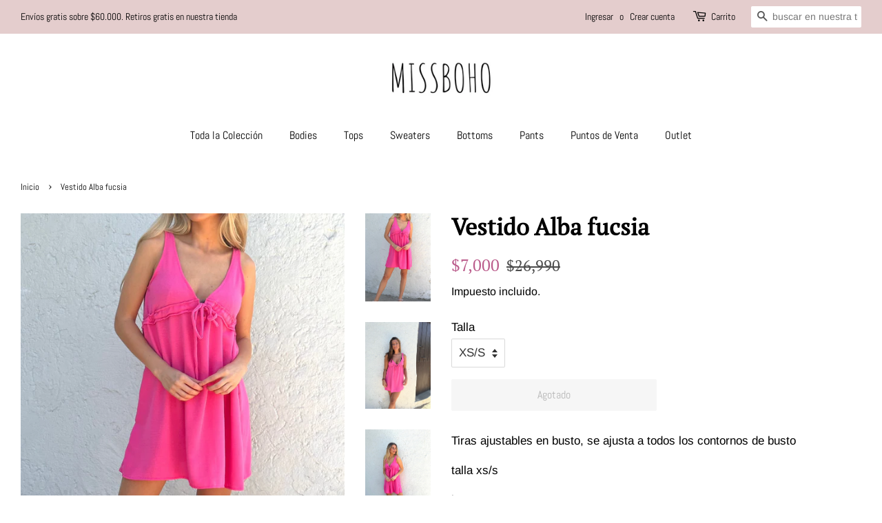

--- FILE ---
content_type: text/html; charset=utf-8
request_url: https://missboho.cl/products/vestido-alba-fucsia
body_size: 15200
content:
<!doctype html>
<html class="no-js">
<head>

  <!-- Basic page needs ================================================== -->
  <meta charset="utf-8">
  <meta http-equiv="X-UA-Compatible" content="IE=edge,chrome=1">

  
  <link rel="shortcut icon" href="//missboho.cl/cdn/shop/files/Copia_de_Copia_de_Copia_de_MissBoho_32x32.png?v=1655221877" type="image/png" />
  

  <!-- Title and description ================================================== -->
  <title>
  Vestido Alba fucsia &ndash; Miss boho
  </title>

  
  <meta name="description" content="Tiras ajustables en busto, se ajusta a todos los contornos de busto talla xs/s largo 77 cms talla m/l largo 79 cms     Modelo 1 mide 1.60 modelo 2 mide 1.75 Está usando talla S Agrega este producto a $1 por compras sobre 9.990 ">
  

  <!-- Social meta ================================================== -->
  <!-- /snippets/social-meta-tags.liquid -->




<meta property="og:site_name" content="Miss boho">
<meta property="og:url" content="https://missboho.cl/products/vestido-alba-fucsia">
<meta property="og:title" content="Vestido Alba fucsia">
<meta property="og:type" content="product">
<meta property="og:description" content="Tiras ajustables en busto, se ajusta a todos los contornos de busto talla xs/s largo 77 cms talla m/l largo 79 cms     Modelo 1 mide 1.60 modelo 2 mide 1.75 Está usando talla S Agrega este producto a $1 por compras sobre 9.990 ">

  <meta property="og:price:amount" content="7,000">
  <meta property="og:price:currency" content="CLP">

<meta property="og:image" content="http://missboho.cl/cdn/shop/products/image_73b3bf9c-d492-490d-be98-f2b30b216e02_1200x1200.heic?v=1696440433"><meta property="og:image" content="http://missboho.cl/cdn/shop/products/image_c2a675d3-a506-4c54-baae-ba32d68f6a63_1200x1200.heic?v=1696440406"><meta property="og:image" content="http://missboho.cl/cdn/shop/products/image_b3dc1079-1e5c-46d0-ab46-c84c868c4693_1200x1200.heic?v=1696440406">
<meta property="og:image:secure_url" content="https://missboho.cl/cdn/shop/products/image_73b3bf9c-d492-490d-be98-f2b30b216e02_1200x1200.heic?v=1696440433"><meta property="og:image:secure_url" content="https://missboho.cl/cdn/shop/products/image_c2a675d3-a506-4c54-baae-ba32d68f6a63_1200x1200.heic?v=1696440406"><meta property="og:image:secure_url" content="https://missboho.cl/cdn/shop/products/image_b3dc1079-1e5c-46d0-ab46-c84c868c4693_1200x1200.heic?v=1696440406">


<meta name="twitter:card" content="summary_large_image">
<meta name="twitter:title" content="Vestido Alba fucsia">
<meta name="twitter:description" content="Tiras ajustables en busto, se ajusta a todos los contornos de busto talla xs/s largo 77 cms talla m/l largo 79 cms     Modelo 1 mide 1.60 modelo 2 mide 1.75 Está usando talla S Agrega este producto a $1 por compras sobre 9.990 ">


  <!-- Helpers ================================================== -->
  <link rel="canonical" href="https://missboho.cl/products/vestido-alba-fucsia">
  <meta name="viewport" content="width=device-width,initial-scale=1">
  <meta name="theme-color" content="#bb5d8c">

  <!-- CSS ================================================== -->
  <link href="//missboho.cl/cdn/shop/t/8/assets/timber.scss.css?v=16535524280696078731754015687" rel="stylesheet" type="text/css" media="all" />
  <link href="//missboho.cl/cdn/shop/t/8/assets/theme.scss.css?v=79086467879141719771754015687" rel="stylesheet" type="text/css" media="all" />

  <script>
    window.theme = window.theme || {};

    var theme = {
      strings: {
        addToCart: "Agregar al carrito",
        soldOut: "Agotado",
        unavailable: "No disponible",
        zoomClose: "Cerrar (esc)",
        zoomPrev: "Anterior (tecla de flecha izquierda)",
        zoomNext: "Siguiente (tecla de flecha derecha)",
        addressError: "No se puede encontrar esa dirección",
        addressNoResults: "No results for that address",
        addressQueryLimit: "Se ha excedido el límite de uso de la API de Google . Considere la posibilidad de actualizar a un \u003ca href=\"https:\/\/developers.google.com\/maps\/premium\/usage-limits\"\u003ePlan Premium\u003c\/a\u003e.",
        authError: "Hubo un problema de autenticación con su cuenta de Google Maps API."
      },
      settings: {
        // Adding some settings to allow the editor to update correctly when they are changed
        enableWideLayout: true,
        typeAccentTransform: false,
        typeAccentSpacing: false,
        baseFontSize: '17px',
        headerBaseFontSize: '34px',
        accentFontSize: '16px'
      },
      variables: {
        mediaQueryMedium: 'screen and (max-width: 768px)',
        bpSmall: false
      },
      moneyFormat: "${{amount_no_decimals}}"
    }

    document.documentElement.className = document.documentElement.className.replace('no-js', 'supports-js');
  </script>

  <!-- Header hook for plugins ================================================== -->
  <script>window.performance && window.performance.mark && window.performance.mark('shopify.content_for_header.start');</script><meta id="shopify-digital-wallet" name="shopify-digital-wallet" content="/28683567183/digital_wallets/dialog">
<link rel="alternate" type="application/json+oembed" href="https://missboho.cl/products/vestido-alba-fucsia.oembed">
<script async="async" src="/checkouts/internal/preloads.js?locale=es-CL"></script>
<script id="shopify-features" type="application/json">{"accessToken":"afecc89c67667b4313af20ee3e2112cf","betas":["rich-media-storefront-analytics"],"domain":"missboho.cl","predictiveSearch":true,"shopId":28683567183,"locale":"es"}</script>
<script>var Shopify = Shopify || {};
Shopify.shop = "miss-boho-tienda.myshopify.com";
Shopify.locale = "es";
Shopify.currency = {"active":"CLP","rate":"1.0"};
Shopify.country = "CL";
Shopify.theme = {"name":"Copia de Minimal","id":124117221455,"schema_name":"Minimal","schema_version":"11.7.16","theme_store_id":380,"role":"main"};
Shopify.theme.handle = "null";
Shopify.theme.style = {"id":null,"handle":null};
Shopify.cdnHost = "missboho.cl/cdn";
Shopify.routes = Shopify.routes || {};
Shopify.routes.root = "/";</script>
<script type="module">!function(o){(o.Shopify=o.Shopify||{}).modules=!0}(window);</script>
<script>!function(o){function n(){var o=[];function n(){o.push(Array.prototype.slice.apply(arguments))}return n.q=o,n}var t=o.Shopify=o.Shopify||{};t.loadFeatures=n(),t.autoloadFeatures=n()}(window);</script>
<script id="shop-js-analytics" type="application/json">{"pageType":"product"}</script>
<script defer="defer" async type="module" src="//missboho.cl/cdn/shopifycloud/shop-js/modules/v2/client.init-shop-cart-sync_Dv_Iw91q.es.esm.js"></script>
<script defer="defer" async type="module" src="//missboho.cl/cdn/shopifycloud/shop-js/modules/v2/chunk.common_C-BXt62u.esm.js"></script>
<script type="module">
  await import("//missboho.cl/cdn/shopifycloud/shop-js/modules/v2/client.init-shop-cart-sync_Dv_Iw91q.es.esm.js");
await import("//missboho.cl/cdn/shopifycloud/shop-js/modules/v2/chunk.common_C-BXt62u.esm.js");

  window.Shopify.SignInWithShop?.initShopCartSync?.({"fedCMEnabled":true,"windoidEnabled":true});

</script>
<script>(function() {
  var isLoaded = false;
  function asyncLoad() {
    if (isLoaded) return;
    isLoaded = true;
    var urls = ["\/\/cdn.shopify.com\/proxy\/acb7de18ea9f45b30915182f00c25b8c1f11ad7fd9ee64cebf0254f25f777196\/konigle.com\/sf\/profitjs\/6eda4688f49e41f49ba43384650d6d89\/init.js?shop=miss-boho-tienda.myshopify.com\u0026sp-cache-control=cHVibGljLCBtYXgtYWdlPTkwMA","https:\/\/cdn.s3.pop-convert.com\/pcjs.production.min.js?unique_id=miss-boho-tienda.myshopify.com\u0026shop=miss-boho-tienda.myshopify.com","https:\/\/script.pop-convert.com\/new-micro\/production.pc.min.js?unique_id=miss-boho-tienda.myshopify.com\u0026shop=miss-boho-tienda.myshopify.com","https:\/\/cdn.hextom.com\/js\/freeshippingbar.js?shop=miss-boho-tienda.myshopify.com"];
    for (var i = 0; i < urls.length; i++) {
      var s = document.createElement('script');
      s.type = 'text/javascript';
      s.async = true;
      s.src = urls[i];
      var x = document.getElementsByTagName('script')[0];
      x.parentNode.insertBefore(s, x);
    }
  };
  if(window.attachEvent) {
    window.attachEvent('onload', asyncLoad);
  } else {
    window.addEventListener('load', asyncLoad, false);
  }
})();</script>
<script id="__st">var __st={"a":28683567183,"offset":-10800,"reqid":"f389f8a7-6331-46fc-b677-4aee7feaf778-1762765395","pageurl":"missboho.cl\/products\/vestido-alba-fucsia","u":"6bed15505b7a","p":"product","rtyp":"product","rid":6921024929871};</script>
<script>window.ShopifyPaypalV4VisibilityTracking = true;</script>
<script id="captcha-bootstrap">!function(){'use strict';const t='contact',e='account',n='new_comment',o=[[t,t],['blogs',n],['comments',n],[t,'customer']],c=[[e,'customer_login'],[e,'guest_login'],[e,'recover_customer_password'],[e,'create_customer']],r=t=>t.map((([t,e])=>`form[action*='/${t}']:not([data-nocaptcha='true']) input[name='form_type'][value='${e}']`)).join(','),a=t=>()=>t?[...document.querySelectorAll(t)].map((t=>t.form)):[];function s(){const t=[...o],e=r(t);return a(e)}const i='password',u='form_key',d=['recaptcha-v3-token','g-recaptcha-response','h-captcha-response',i],f=()=>{try{return window.sessionStorage}catch{return}},m='__shopify_v',_=t=>t.elements[u];function p(t,e,n=!1){try{const o=window.sessionStorage,c=JSON.parse(o.getItem(e)),{data:r}=function(t){const{data:e,action:n}=t;return t[m]||n?{data:e,action:n}:{data:t,action:n}}(c);for(const[e,n]of Object.entries(r))t.elements[e]&&(t.elements[e].value=n);n&&o.removeItem(e)}catch(o){console.error('form repopulation failed',{error:o})}}const l='form_type',E='cptcha';function T(t){t.dataset[E]=!0}const w=window,h=w.document,L='Shopify',v='ce_forms',y='captcha';let A=!1;((t,e)=>{const n=(g='f06e6c50-85a8-45c8-87d0-21a2b65856fe',I='https://cdn.shopify.com/shopifycloud/storefront-forms-hcaptcha/ce_storefront_forms_captcha_hcaptcha.v1.5.2.iife.js',D={infoText:'Protegido por hCaptcha',privacyText:'Privacidad',termsText:'Términos'},(t,e,n)=>{const o=w[L][v],c=o.bindForm;if(c)return c(t,g,e,D).then(n);var r;o.q.push([[t,g,e,D],n]),r=I,A||(h.body.append(Object.assign(h.createElement('script'),{id:'captcha-provider',async:!0,src:r})),A=!0)});var g,I,D;w[L]=w[L]||{},w[L][v]=w[L][v]||{},w[L][v].q=[],w[L][y]=w[L][y]||{},w[L][y].protect=function(t,e){n(t,void 0,e),T(t)},Object.freeze(w[L][y]),function(t,e,n,w,h,L){const[v,y,A,g]=function(t,e,n){const i=e?o:[],u=t?c:[],d=[...i,...u],f=r(d),m=r(i),_=r(d.filter((([t,e])=>n.includes(e))));return[a(f),a(m),a(_),s()]}(w,h,L),I=t=>{const e=t.target;return e instanceof HTMLFormElement?e:e&&e.form},D=t=>v().includes(t);t.addEventListener('submit',(t=>{const e=I(t);if(!e)return;const n=D(e)&&!e.dataset.hcaptchaBound&&!e.dataset.recaptchaBound,o=_(e),c=g().includes(e)&&(!o||!o.value);(n||c)&&t.preventDefault(),c&&!n&&(function(t){try{if(!f())return;!function(t){const e=f();if(!e)return;const n=_(t);if(!n)return;const o=n.value;o&&e.removeItem(o)}(t);const e=Array.from(Array(32),(()=>Math.random().toString(36)[2])).join('');!function(t,e){_(t)||t.append(Object.assign(document.createElement('input'),{type:'hidden',name:u})),t.elements[u].value=e}(t,e),function(t,e){const n=f();if(!n)return;const o=[...t.querySelectorAll(`input[type='${i}']`)].map((({name:t})=>t)),c=[...d,...o],r={};for(const[a,s]of new FormData(t).entries())c.includes(a)||(r[a]=s);n.setItem(e,JSON.stringify({[m]:1,action:t.action,data:r}))}(t,e)}catch(e){console.error('failed to persist form',e)}}(e),e.submit())}));const S=(t,e)=>{t&&!t.dataset[E]&&(n(t,e.some((e=>e===t))),T(t))};for(const o of['focusin','change'])t.addEventListener(o,(t=>{const e=I(t);D(e)&&S(e,y())}));const B=e.get('form_key'),M=e.get(l),P=B&&M;t.addEventListener('DOMContentLoaded',(()=>{const t=y();if(P)for(const e of t)e.elements[l].value===M&&p(e,B);[...new Set([...A(),...v().filter((t=>'true'===t.dataset.shopifyCaptcha))])].forEach((e=>S(e,t)))}))}(h,new URLSearchParams(w.location.search),n,t,e,['guest_login'])})(!0,!0)}();</script>
<script integrity="sha256-52AcMU7V7pcBOXWImdc/TAGTFKeNjmkeM1Pvks/DTgc=" data-source-attribution="shopify.loadfeatures" defer="defer" src="//missboho.cl/cdn/shopifycloud/storefront/assets/storefront/load_feature-81c60534.js" crossorigin="anonymous"></script>
<script data-source-attribution="shopify.dynamic_checkout.dynamic.init">var Shopify=Shopify||{};Shopify.PaymentButton=Shopify.PaymentButton||{isStorefrontPortableWallets:!0,init:function(){window.Shopify.PaymentButton.init=function(){};var t=document.createElement("script");t.src="https://missboho.cl/cdn/shopifycloud/portable-wallets/latest/portable-wallets.es.js",t.type="module",document.head.appendChild(t)}};
</script>
<script data-source-attribution="shopify.dynamic_checkout.buyer_consent">
  function portableWalletsHideBuyerConsent(e){var t=document.getElementById("shopify-buyer-consent"),n=document.getElementById("shopify-subscription-policy-button");t&&n&&(t.classList.add("hidden"),t.setAttribute("aria-hidden","true"),n.removeEventListener("click",e))}function portableWalletsShowBuyerConsent(e){var t=document.getElementById("shopify-buyer-consent"),n=document.getElementById("shopify-subscription-policy-button");t&&n&&(t.classList.remove("hidden"),t.removeAttribute("aria-hidden"),n.addEventListener("click",e))}window.Shopify?.PaymentButton&&(window.Shopify.PaymentButton.hideBuyerConsent=portableWalletsHideBuyerConsent,window.Shopify.PaymentButton.showBuyerConsent=portableWalletsShowBuyerConsent);
</script>
<script>
  function portableWalletsCleanup(e){e&&e.src&&console.error("Failed to load portable wallets script "+e.src);var t=document.querySelectorAll("shopify-accelerated-checkout .shopify-payment-button__skeleton, shopify-accelerated-checkout-cart .wallet-cart-button__skeleton"),e=document.getElementById("shopify-buyer-consent");for(let e=0;e<t.length;e++)t[e].remove();e&&e.remove()}function portableWalletsNotLoadedAsModule(e){e instanceof ErrorEvent&&"string"==typeof e.message&&e.message.includes("import.meta")&&"string"==typeof e.filename&&e.filename.includes("portable-wallets")&&(window.removeEventListener("error",portableWalletsNotLoadedAsModule),window.Shopify.PaymentButton.failedToLoad=e,"loading"===document.readyState?document.addEventListener("DOMContentLoaded",window.Shopify.PaymentButton.init):window.Shopify.PaymentButton.init())}window.addEventListener("error",portableWalletsNotLoadedAsModule);
</script>

<script type="module" src="https://missboho.cl/cdn/shopifycloud/portable-wallets/latest/portable-wallets.es.js" onError="portableWalletsCleanup(this)" crossorigin="anonymous"></script>
<script nomodule>
  document.addEventListener("DOMContentLoaded", portableWalletsCleanup);
</script>

<link id="shopify-accelerated-checkout-styles" rel="stylesheet" media="screen" href="https://missboho.cl/cdn/shopifycloud/portable-wallets/latest/accelerated-checkout-backwards-compat.css" crossorigin="anonymous">
<style id="shopify-accelerated-checkout-cart">
        #shopify-buyer-consent {
  margin-top: 1em;
  display: inline-block;
  width: 100%;
}

#shopify-buyer-consent.hidden {
  display: none;
}

#shopify-subscription-policy-button {
  background: none;
  border: none;
  padding: 0;
  text-decoration: underline;
  font-size: inherit;
  cursor: pointer;
}

#shopify-subscription-policy-button::before {
  box-shadow: none;
}

      </style>

<script>window.performance && window.performance.mark && window.performance.mark('shopify.content_for_header.end');</script>

  <script src="//missboho.cl/cdn/shop/t/8/assets/jquery-2.2.3.min.js?v=58211863146907186831680823794" type="text/javascript"></script>

  <script src="//missboho.cl/cdn/shop/t/8/assets/lazysizes.min.js?v=155223123402716617051680823794" async="async"></script>

  
  


                      <script src="//missboho.cl/cdn/shop/t/8/assets/bss-file-configdata.js?v=19453381437224918031680823794" type="text/javascript"></script> <script src="//missboho.cl/cdn/shop/t/8/assets/bss-file-configdata-banner.js?v=151034973688681356691680823794" type="text/javascript"></script> <script src="//missboho.cl/cdn/shop/t/8/assets/bss-file-configdata-popup.js?v=173992696638277510541680823794" type="text/javascript"></script><script>
                if (typeof BSS_PL == 'undefined') {
                    var BSS_PL = {};
                }
                var bssPlApiServer = "https://product-labels-pro.bsscommerce.com";
                BSS_PL.customerTags = 'null';
                BSS_PL.customerId = 'null';
                BSS_PL.configData = configDatas;
                BSS_PL.configDataBanner = configDataBanners ? configDataBanners : []
                BSS_PL.configDataPopup = configDataPopups ? configDataPopups : [];
                BSS_PL.storeId = 33555;
                BSS_PL.currentPlan = "false";
                BSS_PL.storeIdCustomOld = "10678";
                BSS_PL.storeIdOldWIthPriority = "12200";
                BSS_PL.apiServerProduction = "https://product-labels-pro.bsscommerce.com";
                
                BSS_PL.integration = {"laiReview":{"status":0,"config":[]}}
                </script>
            <style>
.homepage-slideshow .slick-slide .bss_pl_img {
    visibility: hidden !important;
}
</style><script>function fixBugForStores($, BSS_PL, parent, page, htmlLabel) { return false;}</script>
                        <link href="https://monorail-edge.shopifysvc.com" rel="dns-prefetch">
<script>(function(){if ("sendBeacon" in navigator && "performance" in window) {try {var session_token_from_headers = performance.getEntriesByType('navigation')[0].serverTiming.find(x => x.name == '_s').description;} catch {var session_token_from_headers = undefined;}var session_cookie_matches = document.cookie.match(/_shopify_s=([^;]*)/);var session_token_from_cookie = session_cookie_matches && session_cookie_matches.length === 2 ? session_cookie_matches[1] : "";var session_token = session_token_from_headers || session_token_from_cookie || "";function handle_abandonment_event(e) {var entries = performance.getEntries().filter(function(entry) {return /monorail-edge.shopifysvc.com/.test(entry.name);});if (!window.abandonment_tracked && entries.length === 0) {window.abandonment_tracked = true;var currentMs = Date.now();var navigation_start = performance.timing.navigationStart;var payload = {shop_id: 28683567183,url: window.location.href,navigation_start,duration: currentMs - navigation_start,session_token,page_type: "product"};window.navigator.sendBeacon("https://monorail-edge.shopifysvc.com/v1/produce", JSON.stringify({schema_id: "online_store_buyer_site_abandonment/1.1",payload: payload,metadata: {event_created_at_ms: currentMs,event_sent_at_ms: currentMs}}));}}window.addEventListener('pagehide', handle_abandonment_event);}}());</script>
<script id="web-pixels-manager-setup">(function e(e,d,r,n,o){if(void 0===o&&(o={}),!Boolean(null===(a=null===(i=window.Shopify)||void 0===i?void 0:i.analytics)||void 0===a?void 0:a.replayQueue)){var i,a;window.Shopify=window.Shopify||{};var t=window.Shopify;t.analytics=t.analytics||{};var s=t.analytics;s.replayQueue=[],s.publish=function(e,d,r){return s.replayQueue.push([e,d,r]),!0};try{self.performance.mark("wpm:start")}catch(e){}var l=function(){var e={modern:/Edge?\/(1{2}[4-9]|1[2-9]\d|[2-9]\d{2}|\d{4,})\.\d+(\.\d+|)|Firefox\/(1{2}[4-9]|1[2-9]\d|[2-9]\d{2}|\d{4,})\.\d+(\.\d+|)|Chrom(ium|e)\/(9{2}|\d{3,})\.\d+(\.\d+|)|(Maci|X1{2}).+ Version\/(15\.\d+|(1[6-9]|[2-9]\d|\d{3,})\.\d+)([,.]\d+|)( \(\w+\)|)( Mobile\/\w+|) Safari\/|Chrome.+OPR\/(9{2}|\d{3,})\.\d+\.\d+|(CPU[ +]OS|iPhone[ +]OS|CPU[ +]iPhone|CPU IPhone OS|CPU iPad OS)[ +]+(15[._]\d+|(1[6-9]|[2-9]\d|\d{3,})[._]\d+)([._]\d+|)|Android:?[ /-](13[3-9]|1[4-9]\d|[2-9]\d{2}|\d{4,})(\.\d+|)(\.\d+|)|Android.+Firefox\/(13[5-9]|1[4-9]\d|[2-9]\d{2}|\d{4,})\.\d+(\.\d+|)|Android.+Chrom(ium|e)\/(13[3-9]|1[4-9]\d|[2-9]\d{2}|\d{4,})\.\d+(\.\d+|)|SamsungBrowser\/([2-9]\d|\d{3,})\.\d+/,legacy:/Edge?\/(1[6-9]|[2-9]\d|\d{3,})\.\d+(\.\d+|)|Firefox\/(5[4-9]|[6-9]\d|\d{3,})\.\d+(\.\d+|)|Chrom(ium|e)\/(5[1-9]|[6-9]\d|\d{3,})\.\d+(\.\d+|)([\d.]+$|.*Safari\/(?![\d.]+ Edge\/[\d.]+$))|(Maci|X1{2}).+ Version\/(10\.\d+|(1[1-9]|[2-9]\d|\d{3,})\.\d+)([,.]\d+|)( \(\w+\)|)( Mobile\/\w+|) Safari\/|Chrome.+OPR\/(3[89]|[4-9]\d|\d{3,})\.\d+\.\d+|(CPU[ +]OS|iPhone[ +]OS|CPU[ +]iPhone|CPU IPhone OS|CPU iPad OS)[ +]+(10[._]\d+|(1[1-9]|[2-9]\d|\d{3,})[._]\d+)([._]\d+|)|Android:?[ /-](13[3-9]|1[4-9]\d|[2-9]\d{2}|\d{4,})(\.\d+|)(\.\d+|)|Mobile Safari.+OPR\/([89]\d|\d{3,})\.\d+\.\d+|Android.+Firefox\/(13[5-9]|1[4-9]\d|[2-9]\d{2}|\d{4,})\.\d+(\.\d+|)|Android.+Chrom(ium|e)\/(13[3-9]|1[4-9]\d|[2-9]\d{2}|\d{4,})\.\d+(\.\d+|)|Android.+(UC? ?Browser|UCWEB|U3)[ /]?(15\.([5-9]|\d{2,})|(1[6-9]|[2-9]\d|\d{3,})\.\d+)\.\d+|SamsungBrowser\/(5\.\d+|([6-9]|\d{2,})\.\d+)|Android.+MQ{2}Browser\/(14(\.(9|\d{2,})|)|(1[5-9]|[2-9]\d|\d{3,})(\.\d+|))(\.\d+|)|K[Aa][Ii]OS\/(3\.\d+|([4-9]|\d{2,})\.\d+)(\.\d+|)/},d=e.modern,r=e.legacy,n=navigator.userAgent;return n.match(d)?"modern":n.match(r)?"legacy":"unknown"}(),u="modern"===l?"modern":"legacy",c=(null!=n?n:{modern:"",legacy:""})[u],f=function(e){return[e.baseUrl,"/wpm","/b",e.hashVersion,"modern"===e.buildTarget?"m":"l",".js"].join("")}({baseUrl:d,hashVersion:r,buildTarget:u}),m=function(e){var d=e.version,r=e.bundleTarget,n=e.surface,o=e.pageUrl,i=e.monorailEndpoint;return{emit:function(e){var a=e.status,t=e.errorMsg,s=(new Date).getTime(),l=JSON.stringify({metadata:{event_sent_at_ms:s},events:[{schema_id:"web_pixels_manager_load/3.1",payload:{version:d,bundle_target:r,page_url:o,status:a,surface:n,error_msg:t},metadata:{event_created_at_ms:s}}]});if(!i)return console&&console.warn&&console.warn("[Web Pixels Manager] No Monorail endpoint provided, skipping logging."),!1;try{return self.navigator.sendBeacon.bind(self.navigator)(i,l)}catch(e){}var u=new XMLHttpRequest;try{return u.open("POST",i,!0),u.setRequestHeader("Content-Type","text/plain"),u.send(l),!0}catch(e){return console&&console.warn&&console.warn("[Web Pixels Manager] Got an unhandled error while logging to Monorail."),!1}}}}({version:r,bundleTarget:l,surface:e.surface,pageUrl:self.location.href,monorailEndpoint:e.monorailEndpoint});try{o.browserTarget=l,function(e){var d=e.src,r=e.async,n=void 0===r||r,o=e.onload,i=e.onerror,a=e.sri,t=e.scriptDataAttributes,s=void 0===t?{}:t,l=document.createElement("script"),u=document.querySelector("head"),c=document.querySelector("body");if(l.async=n,l.src=d,a&&(l.integrity=a,l.crossOrigin="anonymous"),s)for(var f in s)if(Object.prototype.hasOwnProperty.call(s,f))try{l.dataset[f]=s[f]}catch(e){}if(o&&l.addEventListener("load",o),i&&l.addEventListener("error",i),u)u.appendChild(l);else{if(!c)throw new Error("Did not find a head or body element to append the script");c.appendChild(l)}}({src:f,async:!0,onload:function(){if(!function(){var e,d;return Boolean(null===(d=null===(e=window.Shopify)||void 0===e?void 0:e.analytics)||void 0===d?void 0:d.initialized)}()){var d=window.webPixelsManager.init(e)||void 0;if(d){var r=window.Shopify.analytics;r.replayQueue.forEach((function(e){var r=e[0],n=e[1],o=e[2];d.publishCustomEvent(r,n,o)})),r.replayQueue=[],r.publish=d.publishCustomEvent,r.visitor=d.visitor,r.initialized=!0}}},onerror:function(){return m.emit({status:"failed",errorMsg:"".concat(f," has failed to load")})},sri:function(e){var d=/^sha384-[A-Za-z0-9+/=]+$/;return"string"==typeof e&&d.test(e)}(c)?c:"",scriptDataAttributes:o}),m.emit({status:"loading"})}catch(e){m.emit({status:"failed",errorMsg:(null==e?void 0:e.message)||"Unknown error"})}}})({shopId: 28683567183,storefrontBaseUrl: "https://missboho.cl",extensionsBaseUrl: "https://extensions.shopifycdn.com/cdn/shopifycloud/web-pixels-manager",monorailEndpoint: "https://monorail-edge.shopifysvc.com/unstable/produce_batch",surface: "storefront-renderer",enabledBetaFlags: ["2dca8a86"],webPixelsConfigList: [{"id":"1116536911","configuration":"{\"pixel_id\":\"803526000431743\",\"pixel_type\":\"facebook_pixel\"}","eventPayloadVersion":"v1","runtimeContext":"OPEN","scriptVersion":"ca16bc87fe92b6042fbaa3acc2fbdaa6","type":"APP","apiClientId":2329312,"privacyPurposes":["ANALYTICS","MARKETING","SALE_OF_DATA"],"dataSharingAdjustments":{"protectedCustomerApprovalScopes":["read_customer_address","read_customer_email","read_customer_name","read_customer_personal_data","read_customer_phone"]}},{"id":"299696207","configuration":"{\"pixelCode\":\"CPRKL0JC77UAJJE71J6G\"}","eventPayloadVersion":"v1","runtimeContext":"STRICT","scriptVersion":"22e92c2ad45662f435e4801458fb78cc","type":"APP","apiClientId":4383523,"privacyPurposes":["ANALYTICS","MARKETING","SALE_OF_DATA"],"dataSharingAdjustments":{"protectedCustomerApprovalScopes":["read_customer_address","read_customer_email","read_customer_name","read_customer_personal_data","read_customer_phone"]}},{"id":"shopify-app-pixel","configuration":"{}","eventPayloadVersion":"v1","runtimeContext":"STRICT","scriptVersion":"0450","apiClientId":"shopify-pixel","type":"APP","privacyPurposes":["ANALYTICS","MARKETING"]},{"id":"shopify-custom-pixel","eventPayloadVersion":"v1","runtimeContext":"LAX","scriptVersion":"0450","apiClientId":"shopify-pixel","type":"CUSTOM","privacyPurposes":["ANALYTICS","MARKETING"]}],isMerchantRequest: false,initData: {"shop":{"name":"Miss boho","paymentSettings":{"currencyCode":"CLP"},"myshopifyDomain":"miss-boho-tienda.myshopify.com","countryCode":"CL","storefrontUrl":"https:\/\/missboho.cl"},"customer":null,"cart":null,"checkout":null,"productVariants":[{"price":{"amount":7000.0,"currencyCode":"CLP"},"product":{"title":"Vestido Alba fucsia","vendor":"Miss boho","id":"6921024929871","untranslatedTitle":"Vestido Alba fucsia","url":"\/products\/vestido-alba-fucsia","type":""},"id":"40482410594383","image":{"src":"\/\/missboho.cl\/cdn\/shop\/products\/image_73b3bf9c-d492-490d-be98-f2b30b216e02.heic?v=1696440433"},"sku":"MIB447-XS\/S","title":"XS\/S","untranslatedTitle":"XS\/S"},{"price":{"amount":7000.0,"currencyCode":"CLP"},"product":{"title":"Vestido Alba fucsia","vendor":"Miss boho","id":"6921024929871","untranslatedTitle":"Vestido Alba fucsia","url":"\/products\/vestido-alba-fucsia","type":""},"id":"40482410627151","image":{"src":"\/\/missboho.cl\/cdn\/shop\/products\/image_73b3bf9c-d492-490d-be98-f2b30b216e02.heic?v=1696440433"},"sku":"MIB447-M\/L","title":"M\/L","untranslatedTitle":"M\/L"}],"purchasingCompany":null},},"https://missboho.cl/cdn","ae1676cfwd2530674p4253c800m34e853cb",{"modern":"","legacy":""},{"shopId":"28683567183","storefrontBaseUrl":"https:\/\/missboho.cl","extensionBaseUrl":"https:\/\/extensions.shopifycdn.com\/cdn\/shopifycloud\/web-pixels-manager","surface":"storefront-renderer","enabledBetaFlags":"[\"2dca8a86\"]","isMerchantRequest":"false","hashVersion":"ae1676cfwd2530674p4253c800m34e853cb","publish":"custom","events":"[[\"page_viewed\",{}],[\"product_viewed\",{\"productVariant\":{\"price\":{\"amount\":7000.0,\"currencyCode\":\"CLP\"},\"product\":{\"title\":\"Vestido Alba fucsia\",\"vendor\":\"Miss boho\",\"id\":\"6921024929871\",\"untranslatedTitle\":\"Vestido Alba fucsia\",\"url\":\"\/products\/vestido-alba-fucsia\",\"type\":\"\"},\"id\":\"40482410594383\",\"image\":{\"src\":\"\/\/missboho.cl\/cdn\/shop\/products\/image_73b3bf9c-d492-490d-be98-f2b30b216e02.heic?v=1696440433\"},\"sku\":\"MIB447-XS\/S\",\"title\":\"XS\/S\",\"untranslatedTitle\":\"XS\/S\"}}]]"});</script><script>
  window.ShopifyAnalytics = window.ShopifyAnalytics || {};
  window.ShopifyAnalytics.meta = window.ShopifyAnalytics.meta || {};
  window.ShopifyAnalytics.meta.currency = 'CLP';
  var meta = {"product":{"id":6921024929871,"gid":"gid:\/\/shopify\/Product\/6921024929871","vendor":"Miss boho","type":"","variants":[{"id":40482410594383,"price":700000,"name":"Vestido Alba fucsia - XS\/S","public_title":"XS\/S","sku":"MIB447-XS\/S"},{"id":40482410627151,"price":700000,"name":"Vestido Alba fucsia - M\/L","public_title":"M\/L","sku":"MIB447-M\/L"}],"remote":false},"page":{"pageType":"product","resourceType":"product","resourceId":6921024929871}};
  for (var attr in meta) {
    window.ShopifyAnalytics.meta[attr] = meta[attr];
  }
</script>
<script class="analytics">
  (function () {
    var customDocumentWrite = function(content) {
      var jquery = null;

      if (window.jQuery) {
        jquery = window.jQuery;
      } else if (window.Checkout && window.Checkout.$) {
        jquery = window.Checkout.$;
      }

      if (jquery) {
        jquery('body').append(content);
      }
    };

    var hasLoggedConversion = function(token) {
      if (token) {
        return document.cookie.indexOf('loggedConversion=' + token) !== -1;
      }
      return false;
    }

    var setCookieIfConversion = function(token) {
      if (token) {
        var twoMonthsFromNow = new Date(Date.now());
        twoMonthsFromNow.setMonth(twoMonthsFromNow.getMonth() + 2);

        document.cookie = 'loggedConversion=' + token + '; expires=' + twoMonthsFromNow;
      }
    }

    var trekkie = window.ShopifyAnalytics.lib = window.trekkie = window.trekkie || [];
    if (trekkie.integrations) {
      return;
    }
    trekkie.methods = [
      'identify',
      'page',
      'ready',
      'track',
      'trackForm',
      'trackLink'
    ];
    trekkie.factory = function(method) {
      return function() {
        var args = Array.prototype.slice.call(arguments);
        args.unshift(method);
        trekkie.push(args);
        return trekkie;
      };
    };
    for (var i = 0; i < trekkie.methods.length; i++) {
      var key = trekkie.methods[i];
      trekkie[key] = trekkie.factory(key);
    }
    trekkie.load = function(config) {
      trekkie.config = config || {};
      trekkie.config.initialDocumentCookie = document.cookie;
      var first = document.getElementsByTagName('script')[0];
      var script = document.createElement('script');
      script.type = 'text/javascript';
      script.onerror = function(e) {
        var scriptFallback = document.createElement('script');
        scriptFallback.type = 'text/javascript';
        scriptFallback.onerror = function(error) {
                var Monorail = {
      produce: function produce(monorailDomain, schemaId, payload) {
        var currentMs = new Date().getTime();
        var event = {
          schema_id: schemaId,
          payload: payload,
          metadata: {
            event_created_at_ms: currentMs,
            event_sent_at_ms: currentMs
          }
        };
        return Monorail.sendRequest("https://" + monorailDomain + "/v1/produce", JSON.stringify(event));
      },
      sendRequest: function sendRequest(endpointUrl, payload) {
        // Try the sendBeacon API
        if (window && window.navigator && typeof window.navigator.sendBeacon === 'function' && typeof window.Blob === 'function' && !Monorail.isIos12()) {
          var blobData = new window.Blob([payload], {
            type: 'text/plain'
          });

          if (window.navigator.sendBeacon(endpointUrl, blobData)) {
            return true;
          } // sendBeacon was not successful

        } // XHR beacon

        var xhr = new XMLHttpRequest();

        try {
          xhr.open('POST', endpointUrl);
          xhr.setRequestHeader('Content-Type', 'text/plain');
          xhr.send(payload);
        } catch (e) {
          console.log(e);
        }

        return false;
      },
      isIos12: function isIos12() {
        return window.navigator.userAgent.lastIndexOf('iPhone; CPU iPhone OS 12_') !== -1 || window.navigator.userAgent.lastIndexOf('iPad; CPU OS 12_') !== -1;
      }
    };
    Monorail.produce('monorail-edge.shopifysvc.com',
      'trekkie_storefront_load_errors/1.1',
      {shop_id: 28683567183,
      theme_id: 124117221455,
      app_name: "storefront",
      context_url: window.location.href,
      source_url: "//missboho.cl/cdn/s/trekkie.storefront.308893168db1679b4a9f8a086857af995740364f.min.js"});

        };
        scriptFallback.async = true;
        scriptFallback.src = '//missboho.cl/cdn/s/trekkie.storefront.308893168db1679b4a9f8a086857af995740364f.min.js';
        first.parentNode.insertBefore(scriptFallback, first);
      };
      script.async = true;
      script.src = '//missboho.cl/cdn/s/trekkie.storefront.308893168db1679b4a9f8a086857af995740364f.min.js';
      first.parentNode.insertBefore(script, first);
    };
    trekkie.load(
      {"Trekkie":{"appName":"storefront","development":false,"defaultAttributes":{"shopId":28683567183,"isMerchantRequest":null,"themeId":124117221455,"themeCityHash":"6047429128900640836","contentLanguage":"es","currency":"CLP","eventMetadataId":"4c0e1447-6d68-438d-b423-cb8f1e176ee1"},"isServerSideCookieWritingEnabled":true,"monorailRegion":"shop_domain","enabledBetaFlags":["f0df213a"]},"Session Attribution":{},"S2S":{"facebookCapiEnabled":true,"source":"trekkie-storefront-renderer","apiClientId":580111}}
    );

    var loaded = false;
    trekkie.ready(function() {
      if (loaded) return;
      loaded = true;

      window.ShopifyAnalytics.lib = window.trekkie;

      var originalDocumentWrite = document.write;
      document.write = customDocumentWrite;
      try { window.ShopifyAnalytics.merchantGoogleAnalytics.call(this); } catch(error) {};
      document.write = originalDocumentWrite;

      window.ShopifyAnalytics.lib.page(null,{"pageType":"product","resourceType":"product","resourceId":6921024929871,"shopifyEmitted":true});

      var match = window.location.pathname.match(/checkouts\/(.+)\/(thank_you|post_purchase)/)
      var token = match? match[1]: undefined;
      if (!hasLoggedConversion(token)) {
        setCookieIfConversion(token);
        window.ShopifyAnalytics.lib.track("Viewed Product",{"currency":"CLP","variantId":40482410594383,"productId":6921024929871,"productGid":"gid:\/\/shopify\/Product\/6921024929871","name":"Vestido Alba fucsia - XS\/S","price":"7000","sku":"MIB447-XS\/S","brand":"Miss boho","variant":"XS\/S","category":"","nonInteraction":true,"remote":false},undefined,undefined,{"shopifyEmitted":true});
      window.ShopifyAnalytics.lib.track("monorail:\/\/trekkie_storefront_viewed_product\/1.1",{"currency":"CLP","variantId":40482410594383,"productId":6921024929871,"productGid":"gid:\/\/shopify\/Product\/6921024929871","name":"Vestido Alba fucsia - XS\/S","price":"7000","sku":"MIB447-XS\/S","brand":"Miss boho","variant":"XS\/S","category":"","nonInteraction":true,"remote":false,"referer":"https:\/\/missboho.cl\/products\/vestido-alba-fucsia"});
      }
    });


        var eventsListenerScript = document.createElement('script');
        eventsListenerScript.async = true;
        eventsListenerScript.src = "//missboho.cl/cdn/shopifycloud/storefront/assets/shop_events_listener-3da45d37.js";
        document.getElementsByTagName('head')[0].appendChild(eventsListenerScript);

})();</script>
<script
  defer
  src="https://missboho.cl/cdn/shopifycloud/perf-kit/shopify-perf-kit-2.1.2.min.js"
  data-application="storefront-renderer"
  data-shop-id="28683567183"
  data-render-region="gcp-us-central1"
  data-page-type="product"
  data-theme-instance-id="124117221455"
  data-theme-name="Minimal"
  data-theme-version="11.7.16"
  data-monorail-region="shop_domain"
  data-resource-timing-sampling-rate="10"
  data-shs="true"
  data-shs-beacon="true"
  data-shs-export-with-fetch="true"
  data-shs-logs-sample-rate="1"
></script>
</head>
                 

<body id="vestido-alba-fucsia" class="template-product">

  <div id="shopify-section-header" class="shopify-section"><style>
  .logo__image-wrapper {
    max-width: 150px;
  }
  /*================= If logo is above navigation ================== */
  
    .site-nav {
      
      margin-top: 30px;
    }

    
      .logo__image-wrapper {
        margin: 0 auto;
      }
    
  

  /*============ If logo is on the same line as navigation ============ */
  


  
</style>

<div data-section-id="header" data-section-type="header-section">
  <div class="header-bar">
    <div class="wrapper medium-down--hide">
      <div class="post-large--display-table">

        
          <div class="header-bar__left post-large--display-table-cell">

            

            

            
              <div class="header-bar__module header-bar__message">
                
                  Envíos gratis sobre $60.000. Retiros gratis en nuestra tienda
                
              </div>
            

          </div>
        

        <div class="header-bar__right post-large--display-table-cell">

          
            <ul class="header-bar__module header-bar__module--list">
              
                <li>
                  <a href="/account/login" id="customer_login_link">Ingresar</a>
                </li>
                <li>o</li>
                <li>
                  <a href="/account/register" id="customer_register_link">Crear cuenta</a>
                </li>
              
            </ul>
          

          <div class="header-bar__module">
            <span class="header-bar__sep" aria-hidden="true"></span>
            <a href="/cart" class="cart-page-link">
              <span class="icon icon-cart header-bar__cart-icon" aria-hidden="true"></span>
            </a>
          </div>

          <div class="header-bar__module">
            <a href="/cart" class="cart-page-link">
              Carrito
              <span class="cart-count header-bar__cart-count hidden-count">0</span>
            </a>
          </div>

          
            
              <div class="header-bar__module header-bar__search">
                


  <form action="/search" method="get" class="header-bar__search-form clearfix" role="search">
    
    <button type="submit" class="btn btn--search icon-fallback-text header-bar__search-submit">
      <span class="icon icon-search" aria-hidden="true"></span>
      <span class="fallback-text">Buscar</span>
    </button>
    <input type="search" name="q" value="" aria-label="buscar en nuestra tienda" class="header-bar__search-input" placeholder="buscar en nuestra tienda">
  </form>


              </div>
            
          

        </div>
      </div>
    </div>

    <div class="wrapper post-large--hide announcement-bar--mobile">
      
        
          <span>Envíos gratis sobre $60.000. Retiros gratis en nuestra tienda</span>
        
      
    </div>

    <div class="wrapper post-large--hide">
      
        <button type="button" class="mobile-nav-trigger" id="MobileNavTrigger" aria-controls="MobileNav" aria-expanded="false">
          <span class="icon icon-hamburger" aria-hidden="true"></span>
          Más
        </button>
      
      <a href="/cart" class="cart-page-link mobile-cart-page-link">
        <span class="icon icon-cart header-bar__cart-icon" aria-hidden="true"></span>
        Carrito <span class="cart-count hidden-count">0</span>
      </a>
    </div>
    <nav role="navigation">
  <ul id="MobileNav" class="mobile-nav post-large--hide">
    
      
        <li class="mobile-nav__link">
          <a
            href="/collections/toda-la-coleccion"
            class="mobile-nav"
            >
            Toda la Colección
          </a>
        </li>
      
    
      
        <li class="mobile-nav__link">
          <a
            href="/collections/bodies"
            class="mobile-nav"
            >
            Bodies
          </a>
        </li>
      
    
      
        <li class="mobile-nav__link">
          <a
            href="/collections/poleras"
            class="mobile-nav"
            >
            Tops
          </a>
        </li>
      
    
      
        <li class="mobile-nav__link">
          <a
            href="/collections/chalecos"
            class="mobile-nav"
            >
            Sweaters
          </a>
        </li>
      
    
      
        <li class="mobile-nav__link">
          <a
            href="/collections/frontpage"
            class="mobile-nav"
            >
            Bottoms
          </a>
        </li>
      
    
      
        <li class="mobile-nav__link">
          <a
            href="/collections/pants"
            class="mobile-nav"
            >
            Pants
          </a>
        </li>
      
    
      
        <li class="mobile-nav__link">
          <a
            href="/pages/puntos-de-venta"
            class="mobile-nav"
            >
            Puntos de Venta
          </a>
        </li>
      
    
      
        <li class="mobile-nav__link">
          <a
            href="/collections/outlet"
            class="mobile-nav"
            >
            Outlet
          </a>
        </li>
      
    

    
      
        <li class="mobile-nav__link">
          <a href="/account/login" id="customer_login_link">Ingresar</a>
        </li>
        <li class="mobile-nav__link">
          <a href="/account/register" id="customer_register_link">Crear cuenta</a>
        </li>
      
    

    <li class="mobile-nav__link">
      
        <div class="header-bar__module header-bar__search">
          


  <form action="/search" method="get" class="header-bar__search-form clearfix" role="search">
    
    <button type="submit" class="btn btn--search icon-fallback-text header-bar__search-submit">
      <span class="icon icon-search" aria-hidden="true"></span>
      <span class="fallback-text">Buscar</span>
    </button>
    <input type="search" name="q" value="" aria-label="buscar en nuestra tienda" class="header-bar__search-input" placeholder="buscar en nuestra tienda">
  </form>


        </div>
      
    </li>
  </ul>
</nav>

  </div>

  <header class="site-header" role="banner">
    <div class="wrapper">

      
        <div class="grid--full">
          <div class="grid__item">
            
              <div class="h1 site-header__logo" itemscope itemtype="http://schema.org/Organization">
            
              
                <noscript>
                  
                  <div class="logo__image-wrapper">
                    <img src="//missboho.cl/cdn/shop/files/MISSBOHO_2_150x.png?v=1655222174" alt="Miss boho" />
                  </div>
                </noscript>
                <div class="logo__image-wrapper supports-js">
                  <a href="/" itemprop="url" style="padding-top:44.44444444444444%;">
                    
                    <img class="logo__image lazyload"
                         src="//missboho.cl/cdn/shop/files/MISSBOHO_2_300x300.png?v=1655222174"
                         data-src="//missboho.cl/cdn/shop/files/MISSBOHO_2_{width}x.png?v=1655222174"
                         data-widths="[120, 180, 360, 540, 720, 900, 1080, 1296, 1512, 1728, 1944, 2048]"
                         data-aspectratio="2.25"
                         data-sizes="auto"
                         alt="Miss boho"
                         itemprop="logo">
                  </a>
                </div>
              
            
              </div>
            
          </div>
        </div>
        <div class="grid--full medium-down--hide">
          <div class="grid__item">
            
<nav>
  <ul class="site-nav" id="AccessibleNav">
    
      
        <li>
          <a
            href="/collections/toda-la-coleccion"
            class="site-nav__link"
            data-meganav-type="child"
            >
              Toda la Colección
          </a>
        </li>
      
    
      
        <li>
          <a
            href="/collections/bodies"
            class="site-nav__link"
            data-meganav-type="child"
            >
              Bodies
          </a>
        </li>
      
    
      
        <li>
          <a
            href="/collections/poleras"
            class="site-nav__link"
            data-meganav-type="child"
            >
              Tops
          </a>
        </li>
      
    
      
        <li>
          <a
            href="/collections/chalecos"
            class="site-nav__link"
            data-meganav-type="child"
            >
              Sweaters
          </a>
        </li>
      
    
      
        <li>
          <a
            href="/collections/frontpage"
            class="site-nav__link"
            data-meganav-type="child"
            >
              Bottoms
          </a>
        </li>
      
    
      
        <li>
          <a
            href="/collections/pants"
            class="site-nav__link"
            data-meganav-type="child"
            >
              Pants
          </a>
        </li>
      
    
      
        <li>
          <a
            href="/pages/puntos-de-venta"
            class="site-nav__link"
            data-meganav-type="child"
            >
              Puntos de Venta
          </a>
        </li>
      
    
      
        <li>
          <a
            href="/collections/outlet"
            class="site-nav__link"
            data-meganav-type="child"
            >
              Outlet
          </a>
        </li>
      
    
  </ul>
</nav>

          </div>
        </div>
      

    </div>
  </header>
</div>



</div>

  <main class="wrapper main-content" role="main">
    <div class="grid">
        <div class="grid__item">
          

<div id="shopify-section-product-template" class="shopify-section"><div itemscope itemtype="http://schema.org/Product" id="ProductSection" data-section-id="product-template" data-section-type="product-template" data-image-zoom-type="lightbox" data-show-extra-tab="false" data-extra-tab-content="" data-enable-history-state="true">

  

  

  <meta itemprop="url" content="https://missboho.cl/products/vestido-alba-fucsia">
  <meta itemprop="image" content="//missboho.cl/cdn/shop/products/image_73b3bf9c-d492-490d-be98-f2b30b216e02_grande.heic?v=1696440433">

  <div class="section-header section-header--breadcrumb">
    

<nav class="breadcrumb" role="navigation" aria-label="breadcrumbs">
  <a href="/" title="Volver a la portada">Inicio</a>

  

    
    <span aria-hidden="true" class="breadcrumb__sep">&rsaquo;</span>
    <span>Vestido Alba fucsia</span>

  
</nav>


  </div>

  <div class="product-single">
    <div class="grid product-single__hero">
      <div class="grid__item post-large--one-half">

        

          <div class="grid">

            <div class="grid__item four-fifths product-single__photos" id="ProductPhoto">
              

              
                
                
<style>
  

  #ProductImage-32544713080911 {
    max-width: 763.0497237569061px;
    max-height: 1024px;
  }
  #ProductImageWrapper-32544713080911 {
    max-width: 763.0497237569061px;
  }
</style>


                <div id="ProductImageWrapper-32544713080911" class="product-single__image-wrapper supports-js zoom-lightbox" data-image-id="32544713080911">
                  <div style="padding-top:134.19833178869322%;">
                    <img id="ProductImage-32544713080911"
                         class="product-single__image lazyload"
                         src="//missboho.cl/cdn/shop/products/image_73b3bf9c-d492-490d-be98-f2b30b216e02_300x300.heic?v=1696440433"
                         data-src="//missboho.cl/cdn/shop/products/image_73b3bf9c-d492-490d-be98-f2b30b216e02_{width}x.heic?v=1696440433"
                         data-widths="[180, 370, 540, 740, 900, 1080, 1296, 1512, 1728, 2048]"
                         data-aspectratio="0.7451657458563536"
                         data-sizes="auto"
                         
                         alt="Vestido Alba fucsia">
                  </div>
                </div>
              
                
                
<style>
  

  #ProductImage-32528195584079 {
    max-width: 768.0px;
    max-height: 1024px;
  }
  #ProductImageWrapper-32528195584079 {
    max-width: 768.0px;
  }
</style>


                <div id="ProductImageWrapper-32528195584079" class="product-single__image-wrapper supports-js hide zoom-lightbox" data-image-id="32528195584079">
                  <div style="padding-top:133.33333333333334%;">
                    <img id="ProductImage-32528195584079"
                         class="product-single__image lazyload lazypreload"
                         
                         data-src="//missboho.cl/cdn/shop/products/image_c2a675d3-a506-4c54-baae-ba32d68f6a63_{width}x.heic?v=1696440406"
                         data-widths="[180, 370, 540, 740, 900, 1080, 1296, 1512, 1728, 2048]"
                         data-aspectratio="0.75"
                         data-sizes="auto"
                         
                         alt="Vestido Alba fucsia">
                  </div>
                </div>
              
                
                
<style>
  

  #ProductImage-32544713637967 {
    max-width: 768.0px;
    max-height: 1024px;
  }
  #ProductImageWrapper-32544713637967 {
    max-width: 768.0px;
  }
</style>


                <div id="ProductImageWrapper-32544713637967" class="product-single__image-wrapper supports-js hide zoom-lightbox" data-image-id="32544713637967">
                  <div style="padding-top:133.33333333333334%;">
                    <img id="ProductImage-32544713637967"
                         class="product-single__image lazyload lazypreload"
                         
                         data-src="//missboho.cl/cdn/shop/products/image_b3dc1079-1e5c-46d0-ab46-c84c868c4693_{width}x.heic?v=1696440406"
                         data-widths="[180, 370, 540, 740, 900, 1080, 1296, 1512, 1728, 2048]"
                         data-aspectratio="0.75"
                         data-sizes="auto"
                         
                         alt="Vestido Alba fucsia">
                  </div>
                </div>
              
                
                
<style>
  

  #ProductImage-32544714096719 {
    max-width: 768.0px;
    max-height: 1024px;
  }
  #ProductImageWrapper-32544714096719 {
    max-width: 768.0px;
  }
</style>


                <div id="ProductImageWrapper-32544714096719" class="product-single__image-wrapper supports-js hide zoom-lightbox" data-image-id="32544714096719">
                  <div style="padding-top:133.33333333333334%;">
                    <img id="ProductImage-32544714096719"
                         class="product-single__image lazyload lazypreload"
                         
                         data-src="//missboho.cl/cdn/shop/products/image_d0fe61d7-9974-4954-ad59-842a1e0b0906_{width}x.heic?v=1672279711"
                         data-widths="[180, 370, 540, 740, 900, 1080, 1296, 1512, 1728, 2048]"
                         data-aspectratio="0.75"
                         data-sizes="auto"
                         
                         alt="Vestido Alba fucsia">
                  </div>
                </div>
              

              <noscript>
                <img src="//missboho.cl/cdn/shop/products/image_73b3bf9c-d492-490d-be98-f2b30b216e02_1024x1024@2x.heic?v=1696440433" alt="Vestido Alba fucsia">
              </noscript>
            </div>

            <div class="grid__item one-fifth">

              <ul class="grid product-single__thumbnails" id="ProductThumbs">
                
                  <li class="grid__item">
                    <a data-image-id="32544713080911" href="//missboho.cl/cdn/shop/products/image_73b3bf9c-d492-490d-be98-f2b30b216e02_1024x1024.heic?v=1696440433" class="product-single__thumbnail">
                      <img src="//missboho.cl/cdn/shop/products/image_73b3bf9c-d492-490d-be98-f2b30b216e02_grande.heic?v=1696440433" alt="Vestido Alba fucsia">
                    </a>
                  </li>
                
                  <li class="grid__item">
                    <a data-image-id="32528195584079" href="//missboho.cl/cdn/shop/products/image_c2a675d3-a506-4c54-baae-ba32d68f6a63_1024x1024.heic?v=1696440406" class="product-single__thumbnail">
                      <img src="//missboho.cl/cdn/shop/products/image_c2a675d3-a506-4c54-baae-ba32d68f6a63_grande.heic?v=1696440406" alt="Vestido Alba fucsia">
                    </a>
                  </li>
                
                  <li class="grid__item">
                    <a data-image-id="32544713637967" href="//missboho.cl/cdn/shop/products/image_b3dc1079-1e5c-46d0-ab46-c84c868c4693_1024x1024.heic?v=1696440406" class="product-single__thumbnail">
                      <img src="//missboho.cl/cdn/shop/products/image_b3dc1079-1e5c-46d0-ab46-c84c868c4693_grande.heic?v=1696440406" alt="Vestido Alba fucsia">
                    </a>
                  </li>
                
                  <li class="grid__item">
                    <a data-image-id="32544714096719" href="//missboho.cl/cdn/shop/products/image_d0fe61d7-9974-4954-ad59-842a1e0b0906_1024x1024.heic?v=1672279711" class="product-single__thumbnail">
                      <img src="//missboho.cl/cdn/shop/products/image_d0fe61d7-9974-4954-ad59-842a1e0b0906_grande.heic?v=1672279711" alt="Vestido Alba fucsia">
                    </a>
                  </li>
                
              </ul>

            </div>

          </div>

        

        
        <ul class="gallery" class="hidden">
          
          <li data-image-id="32544713080911" class="gallery__item" data-mfp-src="//missboho.cl/cdn/shop/products/image_73b3bf9c-d492-490d-be98-f2b30b216e02_1024x1024@2x.heic?v=1696440433"></li>
          
          <li data-image-id="32528195584079" class="gallery__item" data-mfp-src="//missboho.cl/cdn/shop/products/image_c2a675d3-a506-4c54-baae-ba32d68f6a63_1024x1024@2x.heic?v=1696440406"></li>
          
          <li data-image-id="32544713637967" class="gallery__item" data-mfp-src="//missboho.cl/cdn/shop/products/image_b3dc1079-1e5c-46d0-ab46-c84c868c4693_1024x1024@2x.heic?v=1696440406"></li>
          
          <li data-image-id="32544714096719" class="gallery__item" data-mfp-src="//missboho.cl/cdn/shop/products/image_d0fe61d7-9974-4954-ad59-842a1e0b0906_1024x1024@2x.heic?v=1672279711"></li>
          
        </ul>
        

      </div>
      <div class="grid__item post-large--one-half">
        
        <h1 class="product-single__title" itemprop="name">Vestido Alba fucsia</h1>

        <div itemprop="offers" itemscope itemtype="http://schema.org/Offer">
          

          <meta itemprop="priceCurrency" content="CLP">
          <link itemprop="availability" href="http://schema.org/OutOfStock">

          <div class="product-single__prices product-single__prices--policy-enabled">
            <span id="PriceA11y" class="visually-hidden">Precio habitual</span>
            <span id="ProductPrice" class="product-single__price" itemprop="price" content="7000.0">
              $7.000
            </span>

            
              <span id="ComparePriceA11y" class="visually-hidden" aria-hidden="false">Precio de venta</span>
              <s id="ComparePrice" class="product-single__sale-price">
                $26.990
              </s>
            

            <span class="product-unit-price hide" data-unit-price-container><span class="visually-hidden">Precio unitario</span>
  <span data-unit-price></span><span aria-hidden="true">/</span><span class="visually-hidden">por</span><span data-unit-price-base-unit></span></span>


          </div><div class="product-single__policies rte">Impuesto incluido.
</div><form method="post" action="/cart/add" id="product_form_6921024929871" accept-charset="UTF-8" class="product-form--wide" enctype="multipart/form-data"><input type="hidden" name="form_type" value="product" /><input type="hidden" name="utf8" value="✓" />
            <select name="id" id="ProductSelect-product-template" class="product-single__variants">
              
                
                  <option disabled="disabled">
                    XS/S - Agotado
                  </option>
                
              
                
                  <option disabled="disabled">
                    M/L - Agotado
                  </option>
                
              
            </select>

            <div class="product-single__quantity is-hidden">
              <label for="Quantity">Cantidad</label>
              <input type="number" id="Quantity" name="quantity" value="1" min="1" class="quantity-selector">
            </div>

            <button type="submit" name="add" id="AddToCart" class="btn btn--wide btn--secondary">
              <span id="AddToCartText">Agregar al carrito</span>
            </button>
            
              <div data-shopify="payment-button" class="shopify-payment-button"> <shopify-accelerated-checkout recommended="null" fallback="{&quot;name&quot;:&quot;buy_it_now&quot;,&quot;wallet_params&quot;:{}}" access-token="afecc89c67667b4313af20ee3e2112cf" buyer-country="CL" buyer-locale="es" buyer-currency="CLP" variant-params="[{&quot;id&quot;:40482410594383,&quot;requiresShipping&quot;:true},{&quot;id&quot;:40482410627151,&quot;requiresShipping&quot;:true}]" shop-id="28683567183" disabled > <div class="shopify-payment-button__button" role="button" disabled aria-hidden="true" style="background-color: transparent; border: none"> <div class="shopify-payment-button__skeleton">&nbsp;</div> </div> </shopify-accelerated-checkout> <small id="shopify-buyer-consent" class="hidden" aria-hidden="true" data-consent-type="subscription"> Este artículo es una compra recurrente o diferida. Al continuar, acepto la <span id="shopify-subscription-policy-button">política de cancelación</span> y autorizo a realizar cargos en mi forma de pago según los precios, la frecuencia y las fechas indicadas en esta página hasta que se prepare mi pedido o yo lo cancele, si está permitido. </small> </div>
            
          <input type="hidden" name="product-id" value="6921024929871" /><input type="hidden" name="section-id" value="product-template" /></form>

          
            <div class="product-description rte" itemprop="description">
              <meta charset="utf-8">
<p>Tiras ajustables en busto, se ajusta a todos los contornos de busto</p>
<p>talla xs/s</p>
<p>largo 77 cms</p>
<p>talla m/l</p>
<p>largo 79 cms</p>
<p> </p>
<p> </p>
<p>Modelo 1 mide 1.60</p>
<p>modelo 2 mide 1.75</p>
<p>Está usando talla S</p>
<p><span style="font-family: -apple-system, BlinkMacSystemFont, 'San Francisco', 'Segoe UI', Roboto, 'Helvetica Neue', sans-serif; font-size: 1.4em;">Agrega este producto a $1 por compras sobre 9.990 </span></p>
            </div>
          

          
        </div>

      </div>
    </div>
  </div>
</div>


  <script type="application/json" id="ProductJson-product-template">
    {"id":6921024929871,"title":"Vestido Alba fucsia","handle":"vestido-alba-fucsia","description":"\u003cmeta charset=\"utf-8\"\u003e\n\u003cp\u003eTiras ajustables en busto, se ajusta a todos los contornos de busto\u003c\/p\u003e\n\u003cp\u003etalla xs\/s\u003c\/p\u003e\n\u003cp\u003elargo 77 cms\u003c\/p\u003e\n\u003cp\u003etalla m\/l\u003c\/p\u003e\n\u003cp\u003elargo 79 cms\u003c\/p\u003e\n\u003cp\u003e \u003c\/p\u003e\n\u003cp\u003e \u003c\/p\u003e\n\u003cp\u003eModelo 1 mide 1.60\u003c\/p\u003e\n\u003cp\u003emodelo 2 mide 1.75\u003c\/p\u003e\n\u003cp\u003eEstá usando talla S\u003c\/p\u003e\n\u003cp\u003e\u003cspan style=\"font-family: -apple-system, BlinkMacSystemFont, 'San Francisco', 'Segoe UI', Roboto, 'Helvetica Neue', sans-serif; font-size: 1.4em;\"\u003eAgrega este producto a $1 por compras sobre 9.990 \u003c\/span\u003e\u003c\/p\u003e","published_at":"2024-10-17T11:17:13-03:00","created_at":"2022-12-10T10:21:44-03:00","vendor":"Miss boho","type":"","tags":[],"price":700000,"price_min":700000,"price_max":700000,"available":false,"price_varies":false,"compare_at_price":2699000,"compare_at_price_min":2699000,"compare_at_price_max":2699000,"compare_at_price_varies":false,"variants":[{"id":40482410594383,"title":"XS\/S","option1":"XS\/S","option2":null,"option3":null,"sku":"MIB447-XS\/S","requires_shipping":true,"taxable":false,"featured_image":null,"available":false,"name":"Vestido Alba fucsia - XS\/S","public_title":"XS\/S","options":["XS\/S"],"price":700000,"weight":239,"compare_at_price":2699000,"inventory_management":"shopify","barcode":"6666447132","requires_selling_plan":false,"selling_plan_allocations":[]},{"id":40482410627151,"title":"M\/L","option1":"M\/L","option2":null,"option3":null,"sku":"MIB447-M\/L","requires_shipping":true,"taxable":false,"featured_image":null,"available":false,"name":"Vestido Alba fucsia - M\/L","public_title":"M\/L","options":["M\/L"],"price":700000,"weight":239,"compare_at_price":2699000,"inventory_management":"shopify","barcode":"6666447123","requires_selling_plan":false,"selling_plan_allocations":[]}],"images":["\/\/missboho.cl\/cdn\/shop\/products\/image_73b3bf9c-d492-490d-be98-f2b30b216e02.heic?v=1696440433","\/\/missboho.cl\/cdn\/shop\/products\/image_c2a675d3-a506-4c54-baae-ba32d68f6a63.heic?v=1696440406","\/\/missboho.cl\/cdn\/shop\/products\/image_b3dc1079-1e5c-46d0-ab46-c84c868c4693.heic?v=1696440406","\/\/missboho.cl\/cdn\/shop\/products\/image_d0fe61d7-9974-4954-ad59-842a1e0b0906.heic?v=1672279711"],"featured_image":"\/\/missboho.cl\/cdn\/shop\/products\/image_73b3bf9c-d492-490d-be98-f2b30b216e02.heic?v=1696440433","options":["Talla"],"media":[{"alt":null,"id":24965008359503,"position":1,"preview_image":{"aspect_ratio":0.745,"height":2896,"width":2158,"src":"\/\/missboho.cl\/cdn\/shop\/products\/image_73b3bf9c-d492-490d-be98-f2b30b216e02.heic?v=1696440433"},"aspect_ratio":0.745,"height":2896,"media_type":"image","src":"\/\/missboho.cl\/cdn\/shop\/products\/image_73b3bf9c-d492-490d-be98-f2b30b216e02.heic?v=1696440433","width":2158},{"alt":null,"id":24948368572495,"position":2,"preview_image":{"aspect_ratio":0.75,"height":4032,"width":3024,"src":"\/\/missboho.cl\/cdn\/shop\/products\/image_c2a675d3-a506-4c54-baae-ba32d68f6a63.heic?v=1696440406"},"aspect_ratio":0.75,"height":4032,"media_type":"image","src":"\/\/missboho.cl\/cdn\/shop\/products\/image_c2a675d3-a506-4c54-baae-ba32d68f6a63.heic?v=1696440406","width":3024},{"alt":null,"id":24965008719951,"position":3,"preview_image":{"aspect_ratio":0.75,"height":4032,"width":3024,"src":"\/\/missboho.cl\/cdn\/shop\/products\/image_b3dc1079-1e5c-46d0-ab46-c84c868c4693.heic?v=1696440406"},"aspect_ratio":0.75,"height":4032,"media_type":"image","src":"\/\/missboho.cl\/cdn\/shop\/products\/image_b3dc1079-1e5c-46d0-ab46-c84c868c4693.heic?v=1696440406","width":3024},{"alt":null,"id":24965009408079,"position":4,"preview_image":{"aspect_ratio":0.75,"height":4032,"width":3024,"src":"\/\/missboho.cl\/cdn\/shop\/products\/image_d0fe61d7-9974-4954-ad59-842a1e0b0906.heic?v=1672279711"},"aspect_ratio":0.75,"height":4032,"media_type":"image","src":"\/\/missboho.cl\/cdn\/shop\/products\/image_d0fe61d7-9974-4954-ad59-842a1e0b0906.heic?v=1672279711","width":3024}],"requires_selling_plan":false,"selling_plan_groups":[],"content":"\u003cmeta charset=\"utf-8\"\u003e\n\u003cp\u003eTiras ajustables en busto, se ajusta a todos los contornos de busto\u003c\/p\u003e\n\u003cp\u003etalla xs\/s\u003c\/p\u003e\n\u003cp\u003elargo 77 cms\u003c\/p\u003e\n\u003cp\u003etalla m\/l\u003c\/p\u003e\n\u003cp\u003elargo 79 cms\u003c\/p\u003e\n\u003cp\u003e \u003c\/p\u003e\n\u003cp\u003e \u003c\/p\u003e\n\u003cp\u003eModelo 1 mide 1.60\u003c\/p\u003e\n\u003cp\u003emodelo 2 mide 1.75\u003c\/p\u003e\n\u003cp\u003eEstá usando talla S\u003c\/p\u003e\n\u003cp\u003e\u003cspan style=\"font-family: -apple-system, BlinkMacSystemFont, 'San Francisco', 'Segoe UI', Roboto, 'Helvetica Neue', sans-serif; font-size: 1.4em;\"\u003eAgrega este producto a $1 por compras sobre 9.990 \u003c\/span\u003e\u003c\/p\u003e"}
  </script>



</div>
<div id="shopify-section-product-recommendations" class="shopify-section"><hr class="hr--clear hr--small"><div data-base-url="/recommendations/products" data-product-id="6921024929871" data-section-id="product-recommendations" data-section-type="product-recommendations"></div>
</div>
        </div>
    </div>
  </main>

  <div id="shopify-section-footer" class="shopify-section"><footer class="site-footer small--text-center" role="contentinfo">

<div class="wrapper">

  <div class="grid-uniform">

    

    

    
      
          <div class="grid__item text-center">
            <h3 class="h4">Conectarse</h3>
              
              <ul class="inline-list social-icons"><li>
      <a class="icon-fallback-text" href="https://instagram.com/missboho_cl" title="Miss boho en Instagram" target="_blank" aria-describedby="a11y-new-window-external-message">
        <span class="icon icon-instagram" aria-hidden="true"></span>
        <span class="fallback-text">Instagram</span>
      </a>
    </li></ul>

          </div>

        
    
  </div>

  <hr class="hr--small hr--clear">

  <div class="grid">
    <div class="grid__item text-center">
      <p class="site-footer__links">Derechos de autor &copy; 2025, <a href="/" title="">Miss boho</a>. <a target="_blank" rel="nofollow" href="http://es.shopify.com/?utm_campaign=poweredby&amp;utm_medium=shopify&amp;utm_source=onlinestore">Tecnología de Shopify</a></p>
    </div>
  </div>

  
    
  
</div>

</footer>




</div>

    <script src="//missboho.cl/cdn/shopifycloud/storefront/assets/themes_support/option_selection-b017cd28.js" type="text/javascript"></script>
  

  <ul hidden>
    <li id="a11y-refresh-page-message">elegir una selección de resultados en una actualización de página completa</li>
    <li id="a11y-external-message">Abre en una nueva ventana.</li>
    <li id="a11y-new-window-external-message">Abre sitio externo externo en una nueva ventana.</li>
  </ul>

  <script src="//missboho.cl/cdn/shop/t/8/assets/theme.js?v=111521626819710852421680823794" type="text/javascript"></script>
</body>
</html>
